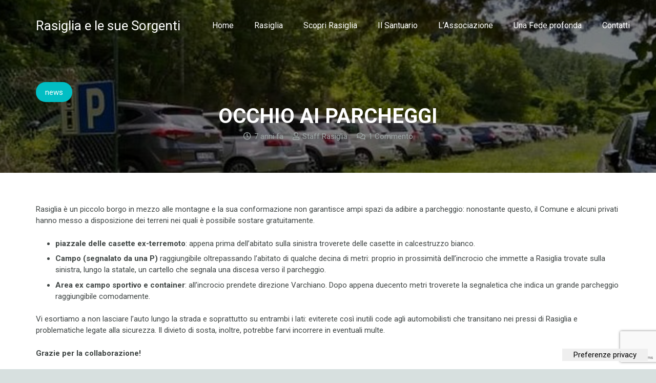

--- FILE ---
content_type: text/html; charset=utf-8
request_url: https://www.google.com/recaptcha/api2/anchor?ar=1&k=6LeJ5mgpAAAAABpY75BRxayG5yx0QsuA4V8AoMRl&co=aHR0cHM6Ly9yYXNpZ2xpYWVsZXN1ZXNvcmdlbnRpLmNvbTo0NDM.&hl=en&v=naPR4A6FAh-yZLuCX253WaZq&size=invisible&anchor-ms=20000&execute-ms=15000&cb=bmd87n8uqi3i
body_size: 45143
content:
<!DOCTYPE HTML><html dir="ltr" lang="en"><head><meta http-equiv="Content-Type" content="text/html; charset=UTF-8">
<meta http-equiv="X-UA-Compatible" content="IE=edge">
<title>reCAPTCHA</title>
<style type="text/css">
/* cyrillic-ext */
@font-face {
  font-family: 'Roboto';
  font-style: normal;
  font-weight: 400;
  src: url(//fonts.gstatic.com/s/roboto/v18/KFOmCnqEu92Fr1Mu72xKKTU1Kvnz.woff2) format('woff2');
  unicode-range: U+0460-052F, U+1C80-1C8A, U+20B4, U+2DE0-2DFF, U+A640-A69F, U+FE2E-FE2F;
}
/* cyrillic */
@font-face {
  font-family: 'Roboto';
  font-style: normal;
  font-weight: 400;
  src: url(//fonts.gstatic.com/s/roboto/v18/KFOmCnqEu92Fr1Mu5mxKKTU1Kvnz.woff2) format('woff2');
  unicode-range: U+0301, U+0400-045F, U+0490-0491, U+04B0-04B1, U+2116;
}
/* greek-ext */
@font-face {
  font-family: 'Roboto';
  font-style: normal;
  font-weight: 400;
  src: url(//fonts.gstatic.com/s/roboto/v18/KFOmCnqEu92Fr1Mu7mxKKTU1Kvnz.woff2) format('woff2');
  unicode-range: U+1F00-1FFF;
}
/* greek */
@font-face {
  font-family: 'Roboto';
  font-style: normal;
  font-weight: 400;
  src: url(//fonts.gstatic.com/s/roboto/v18/KFOmCnqEu92Fr1Mu4WxKKTU1Kvnz.woff2) format('woff2');
  unicode-range: U+0370-0377, U+037A-037F, U+0384-038A, U+038C, U+038E-03A1, U+03A3-03FF;
}
/* vietnamese */
@font-face {
  font-family: 'Roboto';
  font-style: normal;
  font-weight: 400;
  src: url(//fonts.gstatic.com/s/roboto/v18/KFOmCnqEu92Fr1Mu7WxKKTU1Kvnz.woff2) format('woff2');
  unicode-range: U+0102-0103, U+0110-0111, U+0128-0129, U+0168-0169, U+01A0-01A1, U+01AF-01B0, U+0300-0301, U+0303-0304, U+0308-0309, U+0323, U+0329, U+1EA0-1EF9, U+20AB;
}
/* latin-ext */
@font-face {
  font-family: 'Roboto';
  font-style: normal;
  font-weight: 400;
  src: url(//fonts.gstatic.com/s/roboto/v18/KFOmCnqEu92Fr1Mu7GxKKTU1Kvnz.woff2) format('woff2');
  unicode-range: U+0100-02BA, U+02BD-02C5, U+02C7-02CC, U+02CE-02D7, U+02DD-02FF, U+0304, U+0308, U+0329, U+1D00-1DBF, U+1E00-1E9F, U+1EF2-1EFF, U+2020, U+20A0-20AB, U+20AD-20C0, U+2113, U+2C60-2C7F, U+A720-A7FF;
}
/* latin */
@font-face {
  font-family: 'Roboto';
  font-style: normal;
  font-weight: 400;
  src: url(//fonts.gstatic.com/s/roboto/v18/KFOmCnqEu92Fr1Mu4mxKKTU1Kg.woff2) format('woff2');
  unicode-range: U+0000-00FF, U+0131, U+0152-0153, U+02BB-02BC, U+02C6, U+02DA, U+02DC, U+0304, U+0308, U+0329, U+2000-206F, U+20AC, U+2122, U+2191, U+2193, U+2212, U+2215, U+FEFF, U+FFFD;
}
/* cyrillic-ext */
@font-face {
  font-family: 'Roboto';
  font-style: normal;
  font-weight: 500;
  src: url(//fonts.gstatic.com/s/roboto/v18/KFOlCnqEu92Fr1MmEU9fCRc4AMP6lbBP.woff2) format('woff2');
  unicode-range: U+0460-052F, U+1C80-1C8A, U+20B4, U+2DE0-2DFF, U+A640-A69F, U+FE2E-FE2F;
}
/* cyrillic */
@font-face {
  font-family: 'Roboto';
  font-style: normal;
  font-weight: 500;
  src: url(//fonts.gstatic.com/s/roboto/v18/KFOlCnqEu92Fr1MmEU9fABc4AMP6lbBP.woff2) format('woff2');
  unicode-range: U+0301, U+0400-045F, U+0490-0491, U+04B0-04B1, U+2116;
}
/* greek-ext */
@font-face {
  font-family: 'Roboto';
  font-style: normal;
  font-weight: 500;
  src: url(//fonts.gstatic.com/s/roboto/v18/KFOlCnqEu92Fr1MmEU9fCBc4AMP6lbBP.woff2) format('woff2');
  unicode-range: U+1F00-1FFF;
}
/* greek */
@font-face {
  font-family: 'Roboto';
  font-style: normal;
  font-weight: 500;
  src: url(//fonts.gstatic.com/s/roboto/v18/KFOlCnqEu92Fr1MmEU9fBxc4AMP6lbBP.woff2) format('woff2');
  unicode-range: U+0370-0377, U+037A-037F, U+0384-038A, U+038C, U+038E-03A1, U+03A3-03FF;
}
/* vietnamese */
@font-face {
  font-family: 'Roboto';
  font-style: normal;
  font-weight: 500;
  src: url(//fonts.gstatic.com/s/roboto/v18/KFOlCnqEu92Fr1MmEU9fCxc4AMP6lbBP.woff2) format('woff2');
  unicode-range: U+0102-0103, U+0110-0111, U+0128-0129, U+0168-0169, U+01A0-01A1, U+01AF-01B0, U+0300-0301, U+0303-0304, U+0308-0309, U+0323, U+0329, U+1EA0-1EF9, U+20AB;
}
/* latin-ext */
@font-face {
  font-family: 'Roboto';
  font-style: normal;
  font-weight: 500;
  src: url(//fonts.gstatic.com/s/roboto/v18/KFOlCnqEu92Fr1MmEU9fChc4AMP6lbBP.woff2) format('woff2');
  unicode-range: U+0100-02BA, U+02BD-02C5, U+02C7-02CC, U+02CE-02D7, U+02DD-02FF, U+0304, U+0308, U+0329, U+1D00-1DBF, U+1E00-1E9F, U+1EF2-1EFF, U+2020, U+20A0-20AB, U+20AD-20C0, U+2113, U+2C60-2C7F, U+A720-A7FF;
}
/* latin */
@font-face {
  font-family: 'Roboto';
  font-style: normal;
  font-weight: 500;
  src: url(//fonts.gstatic.com/s/roboto/v18/KFOlCnqEu92Fr1MmEU9fBBc4AMP6lQ.woff2) format('woff2');
  unicode-range: U+0000-00FF, U+0131, U+0152-0153, U+02BB-02BC, U+02C6, U+02DA, U+02DC, U+0304, U+0308, U+0329, U+2000-206F, U+20AC, U+2122, U+2191, U+2193, U+2212, U+2215, U+FEFF, U+FFFD;
}
/* cyrillic-ext */
@font-face {
  font-family: 'Roboto';
  font-style: normal;
  font-weight: 900;
  src: url(//fonts.gstatic.com/s/roboto/v18/KFOlCnqEu92Fr1MmYUtfCRc4AMP6lbBP.woff2) format('woff2');
  unicode-range: U+0460-052F, U+1C80-1C8A, U+20B4, U+2DE0-2DFF, U+A640-A69F, U+FE2E-FE2F;
}
/* cyrillic */
@font-face {
  font-family: 'Roboto';
  font-style: normal;
  font-weight: 900;
  src: url(//fonts.gstatic.com/s/roboto/v18/KFOlCnqEu92Fr1MmYUtfABc4AMP6lbBP.woff2) format('woff2');
  unicode-range: U+0301, U+0400-045F, U+0490-0491, U+04B0-04B1, U+2116;
}
/* greek-ext */
@font-face {
  font-family: 'Roboto';
  font-style: normal;
  font-weight: 900;
  src: url(//fonts.gstatic.com/s/roboto/v18/KFOlCnqEu92Fr1MmYUtfCBc4AMP6lbBP.woff2) format('woff2');
  unicode-range: U+1F00-1FFF;
}
/* greek */
@font-face {
  font-family: 'Roboto';
  font-style: normal;
  font-weight: 900;
  src: url(//fonts.gstatic.com/s/roboto/v18/KFOlCnqEu92Fr1MmYUtfBxc4AMP6lbBP.woff2) format('woff2');
  unicode-range: U+0370-0377, U+037A-037F, U+0384-038A, U+038C, U+038E-03A1, U+03A3-03FF;
}
/* vietnamese */
@font-face {
  font-family: 'Roboto';
  font-style: normal;
  font-weight: 900;
  src: url(//fonts.gstatic.com/s/roboto/v18/KFOlCnqEu92Fr1MmYUtfCxc4AMP6lbBP.woff2) format('woff2');
  unicode-range: U+0102-0103, U+0110-0111, U+0128-0129, U+0168-0169, U+01A0-01A1, U+01AF-01B0, U+0300-0301, U+0303-0304, U+0308-0309, U+0323, U+0329, U+1EA0-1EF9, U+20AB;
}
/* latin-ext */
@font-face {
  font-family: 'Roboto';
  font-style: normal;
  font-weight: 900;
  src: url(//fonts.gstatic.com/s/roboto/v18/KFOlCnqEu92Fr1MmYUtfChc4AMP6lbBP.woff2) format('woff2');
  unicode-range: U+0100-02BA, U+02BD-02C5, U+02C7-02CC, U+02CE-02D7, U+02DD-02FF, U+0304, U+0308, U+0329, U+1D00-1DBF, U+1E00-1E9F, U+1EF2-1EFF, U+2020, U+20A0-20AB, U+20AD-20C0, U+2113, U+2C60-2C7F, U+A720-A7FF;
}
/* latin */
@font-face {
  font-family: 'Roboto';
  font-style: normal;
  font-weight: 900;
  src: url(//fonts.gstatic.com/s/roboto/v18/KFOlCnqEu92Fr1MmYUtfBBc4AMP6lQ.woff2) format('woff2');
  unicode-range: U+0000-00FF, U+0131, U+0152-0153, U+02BB-02BC, U+02C6, U+02DA, U+02DC, U+0304, U+0308, U+0329, U+2000-206F, U+20AC, U+2122, U+2191, U+2193, U+2212, U+2215, U+FEFF, U+FFFD;
}

</style>
<link rel="stylesheet" type="text/css" href="https://www.gstatic.com/recaptcha/releases/naPR4A6FAh-yZLuCX253WaZq/styles__ltr.css">
<script nonce="1KtH9plL9szvZl9CV91-zQ" type="text/javascript">window['__recaptcha_api'] = 'https://www.google.com/recaptcha/api2/';</script>
<script type="text/javascript" src="https://www.gstatic.com/recaptcha/releases/naPR4A6FAh-yZLuCX253WaZq/recaptcha__en.js" nonce="1KtH9plL9szvZl9CV91-zQ">
      
    </script></head>
<body><div id="rc-anchor-alert" class="rc-anchor-alert"></div>
<input type="hidden" id="recaptcha-token" value="[base64]">
<script type="text/javascript" nonce="1KtH9plL9szvZl9CV91-zQ">
      recaptcha.anchor.Main.init("[\x22ainput\x22,[\x22bgdata\x22,\x22\x22,\[base64]/[base64]/[base64]/[base64]/[base64]/KHEoSCw0MjUsSC5UKSxpZShILGwpKTpxKEgsNDI1LGwpLEgpKSw0MjUpLFcpLEgpKX0sRUk9ZnVuY3Rpb24obCxDLEgsVyl7dHJ5e1c9bFsoKEN8MCkrMiklM10sbFtDXT0obFtDXXwwKS0obFsoKEN8MCkrMSklM118MCktKFd8MCleKEM9PTE/[base64]/[base64]/[base64]/[base64]/[base64]/[base64]/[base64]/[base64]/[base64]/[base64]/[base64]\\u003d\\u003d\x22,\[base64]\\u003d\\u003d\x22,\x22JMK7f8Koa2lII8ORJGl2NSLCoC7DsTx1I8Odw4DDqMO+w6U6D3zDqWYkwqDDpjnCh1BcworDhsKKKzrDnUPCosOWNmPDnGHCrcOhDsOBW8K+w6nDnMKAwpsSw7fCt8OdTCTCqTDCunfCjUNrw6HDhEAxXmwHNMOfecK5w5DDlsKaEsO/wpEGJMOUwpXDgMKGw7jDnMKgwpfCiz/CnBrCvEl/MF/DtSvClDXCosOlIcKXV1IvJ1vChMOYFFnDtsOuw4zDksOlDQYPwqfDhTDDh8K8w75Fw4oqBsKhOsKkYMKNBTfDkn/CvMOqNGJbw7d5wpV0woXDqmw5fkcJN8Orw6F4ZDHCjcKiSsKmF8K1w4Bfw6PDlS3CmknCrDXDgMKFH8KGGXpoMixKc8KlCMOwIcOHJ2Q/w6XCtn/DqsOWQsKFwqrCgcOzwrpCWsK8wo3CtSbCtMKBwoDCmxV7wq1ew6jCrsKPw6DCim3DqTU4wrvCq8K6w4IMwqLDoS0ewoXClWxJM8OFLMOnw7RUw6lmw7fCiMOKEA9mw6xfw5fCs37DkHXDu1HDk1EEw5lyX8K2QW/DoAoCdV8wWcKEwqLCiA5lw6PDmsO7w5zDqFtHNXsOw7zDokzDpUUvOy5fTsKWwqwEesOXw7TDhAs2JsOQwrvCiMKic8OfJMOJwphKU8OGHRg+WMOyw7XCp8KbwrFrw70BX37CnQzDv8KAw47Dl8OhIy5rYWoMKVXDjULCti/[base64]/J8KleU3DjsKuwrrCrg/DoSrCrcKFW2FiwoTCgCzCvE7CtDBKPMKUSMO4DV7Dt8K2wpbDusKqdybCgWU+FcOVG8O2wqBiw7zCvsOcLMKzw4/CqTPCsjLCrnEBY8KwSyMMw4XChQxCZcOmwrbChEbDrSwxwr1qwq0eGVHCpkXDp1HDrjbDhULDgR3CgMOuwoIiw7hAw5bCv3Nawq1hwoHCqnHCg8Kdw47DlsOkWsOswq1bIgF+wr/CgcOGw5ESw6jCrMKfLCrDvgDDpVjCmMO1TcOpw5Zlw5RawqB9w7g/w5sbw4fDqcKyfcOdwpPDnMK0dMK0V8KrFcKiFcO3w63Co2waw5kwwoMuwozDjGTDr3rCsRTDiGTDiB7CihFeJGknwqHCji7DtsKsCR0yFy/DhMKOeg/DkybDlDTCs8K9w5vDtMKiBU3DpjoIwok6w5RhwqJQwpIWY8KPDlZ4PHnCjMKfw4Nlw7I9D8OmwoR+wqbDinPCs8O0XMKpw5zCtcOvPsKlwpLCk8O8fcOvQsKUw4jDrsOqwrUHw7NEwq/Dg3UXwrzCpVLDq8KHwoR6w7fCg8OkCnnCicOuFwPDl3PCh8ORPQXCosOGw7nDlXIXwph/w49oK8KjUAhFSBsxw59GwpDDtSgKScOqPMK0TMKvwrvCnsOEWDDCsMOCQcKMB8KbwpQ5w55ewqHCncOqw7d/wq7DpsK2w7QjwrvDnWLCkAkswqMowoEEw6LDpytaG8Kjw7zDt8K2aVgha8Khw5sgw5bCrWo6w6rChsOxwrfCmsOxwp/Ck8KDIMKTw7NuwrAbwo9mw63CvjQcw6bCsgfDiE7DpyxYXcODwqV1w6g7XsOpwqTDgMK3aSvCrA0mWgPCscKKdMOlwpvDrzfCh1M/V8KGw7dDw55aLBoiw7DDqMOAZ8OBScKHwrRBwoHDkUnDtMKMDRrDgCrChMOQw6BfFhrDhmlpw7kWw4UBaVnDoMONwq95Bm7Dg8K6FSPDgkRIwr7ChSfCn0/DokoDwqzDvhnDjDl7SkhHw4HDlgvCicKJJi9QNcOQXAPDusODw5HDlWvDnsKwBXcPw7NJwppeWCnCpQzDkMOIw609w6/CiRDDvTlbw6DDrVxwSVY2w5p2wrbDqcOqw7YIw5pMecOyd1wALy5da3vCn8Ozw6INwqZrw7PDhMOPEcKAfMKuAzjCrW/DpsK4RCUaAD0Kw4pLPULDssKRQcKfwrPDoxDCtcK8wp/[base64]/DslsnBAtCw4JFw7Ijw6zDvhFkHxRgJ0HCmcKpw790eBAlGMOnwpXDizrDvMOeC2vDpTxAKjlLwrrCgQspwrsmZk/DusO+wp3CqSDCkwbDknFZw63DlsKAw5U/w75EWBbCi8Kdw5/DqcO/f8O+CMO4wrpvw5VralvDssOawrHDkzZJZ3LCq8K7Y8KIw4sIwrrChVAaCcOuZMOqUgnCvxEgDjzCuQ7DpcOiw4A/ZcKwWcK6w5JlBMKafMOIw4nCiFPCqMOYw4EtTcOLRQ4xIsObw5/CksOJw6/Ct3t7w49jwpPCoWYtNzBMw6TCnD/ChGgSaTJaOQ45w5rDkRhhJRdMasKIw5chw4TCpcOWQsKkwpVWP8K/MsKxcX9SwqvDryXDmMKKwrTCoU/DgH/DqxwVS3sPSwA+fcKqwqRkwrtHMB4hw5DCpntvw4LChEpFwqUtAXDCr2YIw4HCicKCw5dgMGLCiEvDh8KaGcKLw7HDhkYRYMK9wpvDgsO3NkwLwqXCtMOMY8O6woPDsQrDuEocfMO/wr7Dn8OJb8OFwpldw4tPOWXCjsO3DABpeUPCiULCjcKCwo/CosK+wrnCicOPN8KDwrvDqUfDmg7DvjEFwoDDrsKLesKXN8K/HEUNwp02w7QqcGPDpxdxw4DCiSnChRxlwpjDhEPDhllew4PDj3UYwq8ww77DuDLDqDowwobCrmp1NSpyegLDoBQNL8OMWHXCpsOMRcO/w5hcH8K0wqzCrMO+w7bCvDvCjW1gEjcMJ1Ecw7nDrxduei/[base64]/CrMK9wr7CtRzDlVvCtmfCsT3CogpiBMOqKVQRBcKawrrCkh0nw63DuRPDlcKHAMKDA2PDkMKow5rCsR3Dozhkwo/DiSUkEFJdwrsLMMO3QMOkw43Dg2PDnmzCm8ODC8K0OwENfQRRwrzDgcOEwrfDvnB+ZhTCizUmDcOcKh9sIxrDh0TDgScCwrUmwrsvfcKAwqNrw5FcwoVhc8OMam4wAQDCvlLCqms9QH4mXRzCusK2w7wdw7XDo8OOw75bwq/CvsK3MxpywqPDvijCm3BkX8Omf8KvwrjCnsKWwrDCnsKtV07DqMOAeTPDjCxdaUpOwrFpwqQAw6zCrcKIwoDCk8KtwrMtbjLDn0cowqvChsOnah9Kw6tGw7F/w7TCkcKUw4jDmMOpRRpPwrAtwotoeirChcO7w6pvwoR2wqtELx/Cs8K8BHc2EGjCncKxKcOOwqvDoMObIcK4w6krFsKRwqYOwpPClMKuWk1/wrkhw7Vowr5Qw4vDpMKDFcKewq1nPyDCtnRBw6BLb0w6wp1ww6PDqsOvw6XCksKew4AZwoVsElvDlcK9wofDrlHCncOBYsOIw4fCusKuScK7P8OGcCzDm8KfSljDmcKCVsOxa2XCtcOYOMOZw7B3RMKYw6XCh2N0wpEYfTQkwrLDhU/DscOdwp/DqMKLFwF5w5vDkcOnwozCrlHDpzcewpc3SMO9SsO+wozCncKmwqHCjX3ClMOTasKiDcKXwqTDuEtEdAJbQMKOVsKsWMK1w6PCrMKJw4kmw4JUw7LCiy8vwozCgmvCk3nCuGLCqGIpw5PDhsKOI8K0woVpLTN4wprCrsOcFFDCu0x2wowQw4N/N8K5XHYrHMKKCDzDkDR6w60VwqPCvcKqasKfaMKnwpZ7wqvDs8KgX8KmD8KdY8K+aWEawrPDvMKbKyfDomTDrsK/BFhca2kqITDDn8O1PMOuw7FsPMKBw5t+IXTCljPCjVPCpmPDrMOXDzXDmsOAQsKyw6UMbcKWDCvCrMKyKCkUWsKCH3Nlw4ozBcK7c2/CicOtwq7Ck0BjVMKTdS0Rwpgxw6DCjMOaKsKme8OUw6hCwqPDjsKVw67Dmn4GGMOLwqRdwprDk1wkw6DDqDfCrMKjwq4rworDhyfDlTtHw7p1SMKhw5LCg03DtsK4wo/CqsO8w5M8I8O4wqUHMsKqVsKiaMKLwqTDhChCw4FnfGcJKH0zVy7CgMKmFVvCscOHXsO0wqHCmTLDksOoaUodWsOua2U/[base64]/w6ctwoQcw7JPwrnCrDQda3DCrUs8SsKvMsKVwoTDjRfCth/CowIBXsK7wq1vKgvClcOAw4LCoibCi8OJw7DDl1p7KA3DsCfDscKIwpZfw4nCilFhwrXDqk0vw4HDhVVtKMKbR8KVLsKzwrpuw5zDncO/MkDDiTfDjxLCnUXDl3zDnTvCvRXClcO2B8KECMOHPMKIBwXCpVltw63ChWITYkguLgDDlV7CqB/Ds8KgSl9Owql8wqx4w7XDicOzQWo0w5zCpMKcwrzDpsKZwp3DlsO8WXDCpSdUJsKZwo/Dim1Xwq9DSUPCtQNrw5rCucKwSS/CtsKbecOWw7DDpzc1bsKbwq/Cg2dhHcO6wpcCw44Vw4fDpSbDkQAoFcOmw4UuwrQcw6k+TsOhSnLDtsK5w4NVYsKKf8KGJXvDncKiAyc3w64Hw53Dp8KodCzDj8OHbMORO8Kvf8OyCcKkPsOew47Cj1Rpw4h0R8O6a8Knw71fwo4PZMOjGcK5QcKrc8KZw4t/fknCvgHCrMOlw7zDj8KyQcKaw7XDtsK9w5N5McKZI8Ogw6gCw6Bww41owol/wpLDtcOWw57DkE57ScKpBcKuw4JRw5HCkMK+w5Udey1Dw6nCuEdzXAvCjH4cTsKHw6Bjwp7CiQ1uwq7DozbCisOkwq/[base64]/w4c5RQHDlsOTw4Ykw7ZbNRXDq8KGa8KWQGcMwqZ7KGnCtcKjwprDiMOqGXPCk1zDu8OXPsKGfMOyw4jCmMOLIEFCwqXCvsKjD8KePDrDoH/CtMOnw6MLFUDDgR/CnMKow6fDmGwDRMOWw48gwr8wwrUvIBxQGCBFw6PDuBFXFsKlwo4ewoN6wq/[base64]/wpsBXMOkwq/Cq8O8XcKCZWTChHgzdyA0XCfCgTnCisKzflwOwrnDjGNcwrzDqsKqw4zCtMOqIn/CjCjDiyTDsHVsFMODJTYPwqnCiMOgI8OqAUUgV8K6w582w5/Dh8OlVMKJd2rDqADCvsKyGcO8BcK7w7IMw6PCmBERRMK1w4YZwppKwqYEw5sWw5I1wrnDr8KFAGrDkX14UjnCoGHCmFgeXyMgw5YdwrXCj8OewpIEbMKeDhJwIMOAOcKadMKaw5lpwql2GsOGBF4ywoDCk8OPw4LDpAh1BkbCs0QkFMKpW0HCqXXDi0/CncK0SsOmw5DCssOWXMOCakfCiMOowox6w7MlS8O1wp/CuwrCt8K8XRRSwoAZwqjCnwXDkijCkhk6wpZKFxLCm8Ojwp7DtsK+ccO3wqTCmj3DmHhROBnDpDsEaGJYwr/[base64]/W08xH8OBw5EOwq9heRBKJcOcw58vTsKefMKPWMObZyfCm8OOw6Fnw5DDrcOzw7DDkcOyYQzDv8KLBMOQL8KpA1DDhgHCrcOmw7vCncKqw4t/wp7DkMKAwrrCnsOwAUtST8Kdwrlmw7PCsm18VEfDvWg3S8Ouw6rDncO0w7Q9fsKwOcOwbsK1wqLCigFII8Oyw6vDsB3Ds8OORDoAwrrDqDIBLMO2VGzCmsKRw6s5woRhwpvDpj8Qw6bDt8OzwqfDumRjwoHDvcO3LU55wqrCp8K/e8KcwpB3fRB3w4dywr3DlHY3wo7ChS1EID/Du3LDmSvDh8KTBcOzwp8TaCbCkj3DjwLCiDrDrFs7w7d9wqBLwoDClRnDkjXCmcK+YjDCol/DssOmesKFZQNYGj3DnVEvwqPChsKWw5zDj8O+wrTDoxTCgkzDqC3DlBPDn8OTasKEwrJ1w61BdzxzwpTCj0l5w4oUDnNkw4dPBMKMEQrCgnVOwqMIf8K/[base64]/[base64]/CnivCviRbAR7CkzUHRBlJHcOWw7fDghnDm8KQHkoAwqJBwrTCpFcNDsOHZQnDthJAw4vDrlYaR8KWw5/CmAIXcC/CvcKkfR8yVinCll9Wwqt1w5MnfEZ2w6cnJcOEcMKpP3pYBAZdw7LDksO2FGDCuXs3ZzPDvklmTcO/DcKzw603bwVYw6Y7w63Cuz/CkMKVwqZYVEfDhcOfYnTDn14uw5t4TxxGNnlUw6rDh8KGw7/Dm8KJwrnClHnDgAFSC8Oww4BOQ8OObWPCmXYuwpvCusK9w5jDlMOkwqzCkw7Ctz3CqsO2w58XworCoMOZamFiUsKIw6zDmlLDrGXCpB7Dr8OrDDROR1gMRBB0w7A/wp52wqTChcKwwqtJw7fDvnnCoUbDmw0vXMKUFTtSBcKGJMKzwpDDmMKnLxRHw4fDisOIwrABw4TCtsKXX0XCo8K2YhnDkVcJwp0XSMKLUVdew5J+wpJUwrjDr2zCpzFNwr/[base64]/CusKUWD4RMcKVwqHDhcOHd8O1wpnDmMKvKm/DoHxQw4AhOlZ2w6Zww6fDocK5PMKVaSQOUcKDw41HTwdJQnHDgcOdwpMTw47DlB3DrAUBL0Bwwpp2wqHDosOnwowowovCtUnCtcO5NMO8wq7DlsOpVhbDuRrDgMOlwrIsagMyw6obwop5w7fCqn7Dlw8nNMOfagBLwqrCmynCgcOpKcK/McO5AsOhw7nCosK4w4VNGh9Kw4vDpsOOw6jDksKmw6sObcKRVsOvwq92woXDrGDCscKGwp/Ch1/[base64]/[base64]/Ds8KwNBZkfMO5w5bCtUPClnIKwrkNTsKawq3DusOxTS4sKsKGw7bDlC4hZsO3wrnCv1nDm8K9wo5QYmVewrLDk27CkMOew7o5wq/[base64]/Dqn/[base64]/DjsK1LXrCo01pJ8OnOcOBw5DChsKiOcO5dcKZwojDn8OcwqHDt8OlIyJ1w75Vw6tAHMOeWMO7PcO2wptjGsKfXFHCmH/Cg8K5wp8yDkbDvzjCtsKDSsOXCMKnOsOCwrhFBMKURwgWfTPDpFjDlMKuw7leNwXDiAZ3DwdvUBFDNMOhwqbClMOwasOoY2YYPWLCl8OGRcO/W8KCwpNDc8KrwrN5IcKew4cUbF5SMGYBXFoWcMOiLQ7CuW7ClSstw4Qbwr3Cp8OwMGoVw4VYT8KiwqfCq8K2w7HCjsOTw5XDn8OwHMORwpsxwrXChGHDqcKkY8O5ccOlbADDuQ9hw4QQeMOsw7HDoFdzwpMBZMKQLR/Dn8OFw7FOwonCoFgYw6nClHkjw5vDpwJWwo89w509LXXCpsK/EMOVw61zwo/[base64]/CusKGwrMiw7HCjkFAHMOMfybDu8KTEMKFw7l8w643HXXDg8KaOXnCh2ZOwqIeasO0wrvDn3LClsKFwrZ/[base64]/fsOGw5/DsSHDkMOFw44qwqXDn3LDk8Obw4JiwrUvwo/DlsOsPMKOw4shwp/[base64]/Ck8OZa8Oww7R6w5how41Uw68BM8OxGiQxwoN1w4HCqMOtcWsaw6/ClUQhKsKUw7XCicObw7A4aUfCgcKpFcOeMTjDhATDmF/[base64]/XVXCpAvCusOBcsO6NWrDpsOhWsOFJMKsw7LDsCwVGgbDr0EbwqZjwqHDj8KRXMKTC8KdPcO+w4/[base64]/Chn5vw6nDm1/DlxJAw6LDuy/[base64]/Dr8ORUGfDv8KUwoEMc8O3w7k5wqrCjBDCs8OOTyxtBQoLQsOKQlsqw73CtiTDpFTCpm/CpsKQw6nDgGp8UBpbworDnUlVwowjwpw+JsKiVibDvsKYWsOnwoNVasO0w4PCq8KAYRXCtMKvwpxXw7bCg8O5VQYqVsKbwovDvcK2wpU4MV94ODlhwovDp8KpwoDDksKFScOwCcOIwp/Dm8OVemwFwpBDw6VgfXp5w5vCpBbCshRKd8ORw6ZqP1EmwpLDpsKEBE/Dkm0WUQJEQsKcO8KLw6HDqsOaw7ASI8OIwqrDqsOiwok3EWgEa8KVw4lBd8KsPRHCmUHDhhsWM8OWw47DnBQzbX8gwo3CmkAowp7Du3U/TkYcMMO1UzZBw7vCqjzDkcKHIsO9woLCnGlWwoRie3Y0WgnCjcOZw7t8wpjDjsOENnVKNMKBdFzClm7DrcKpWEBJJWbCgMK3Fi17Zz0cw7YCw5/DtWTDisO+KMKmZG3Dn8O0LjXDpcKFAQQfw7zCk3zCn8Opw6DDg8Kmwowaw7jDp8OUdyfDvXDDjX4iw5kowoLCsBBXwonCqifClxNowpLDiyozbMOSw7jCvQ/DsB9Iwp4Pw47CkMK5w7hfO1AvA8KRMsO6I8KWwq0Fw6vCiMKswoIqADdAM8KZJFUrOH1vwq7CjirDqRtldEMdwpPCvmV8wqbCqSpZwr/DpXrDh8K3DMOjHBQ/w7/Cl8KtwqTCk8OvwrnDjcKxwrjDhsKEw4fDjm7DpDAFw55Kw4nDiE/[base64]/DkMO/[base64]/X0kmK8K4wozDjgzCinwnL1jDuMKdwpLDh8OswqjCgMKxLyF6w6I/BcOYUmjDnMKTw696w5nCpcOJXsOMwqnCiEEewpzCtcOywr9XKT1uwqzDi8K4YRpNQ2rDj8OUwrbCkB5REMOswoLDp8K8w6vCssObEVvDvUDDlMKAN8OMw4k/d2V0MijDqWAiwqnDs2sjasOTwpHDmsOjCwVEwqQLwoHDvj3Dh2gAwrMEQMOfCyxxw5PDsXvCkwUdI2jCm09SX8K1PsO/[base64]/VwXCsiF4w59nwpvCjh13PcO4MhsuwqBSNcKkw47DvG3Cox/[base64]/Z8OHw6LDvBfDkmNvcV7DoBwwPms4w4rCjhvDlwfCsEDCqsOgwr3DrsOGIMOnC8O6woBKQVFOIcK6w7zCn8OpRsO9Fw98BsOBwqhfwrbCsT9zwr7Dg8KzwqMmwo4jw6rCqHTCn1rCol/DtsKdRMKJUUh4woHDgn7DvDwCb2/ChwrCqsOkwr/[base64]/DhCQpY8O3VCUJw6PChMOJWsOOC37Ch8OdAcKTwoLDjcOXET1VZ1sSw7vDuxMXw5TCq8O0wr/[base64]/w7h0DCBnw5ccwpZjdgjDqTUCFMKVHcOTQ8Knw51Ew40uwqvCmG55QHbDlFIQw69RIBtTF8KNw7LCsSIHQgrChW/[base64]/Dp8Klw7vDlcK9ZcOrwqfDtl8fIMKKcsK+wrdXwpbDo8OXI37DgMOHDSHDpMONV8OoFQBfwr3CjB/[base64]/Ch8O6NcOIwo9KFcO1SHLCshxow7w8fMK7AcKqexQfwr0hZcOzAUrCk8K4HxHCgsKEKcObfVTCrmdhInrClzbCtlp9PsKyXmZhw77DjgvCtcK7wpMMw7o/wqrDisOIw51Pb3PDg8OTwoHDpVbDp8KDUMKAw7DDl2TCkmvDkcOtwojDuDZXF8KfKTnChTXCqsOxw7zCnxc6UWTClGzDvsOJDMKzw77DngTCpjDCvit0w7bCn8KtUkrCry47Wz/DrcOLcsKhKlnDrSXDlMKsUcKAIMOcw7TDknovwojDgsOvEgEWw7XDkCjDtkl/wqhDwqzDlmNeGh/CuhzDgwESBHvDkinDqn7Cqw/[base64]/Dq2pDNsKrWztOGsKkDMKtdmgxHxYcC8K1w6J4w5J2w6LDocKxMMOdwpEzw4TDuRV8w7tfSMKBwqA4OUAzw4NTUsOnw7hVI8KzwrnDrcOpw5Yewq0UwqB/G0A/L8OLwokoB8KmwrHDp8KGw6pxIcKjGhkww5AlBsK6wqrDtyISw4zDnkRQw5oAwqnDuMOgwpzCrcKsw77CmmBgwp3DshkqKjnCicKrw5k1FUJrLTfCiwfCmm9/wpdfwo7DrWQ/wrTCrDHDpFHCicK5biDDnnrDnzdubzPCgsKpRFBgw7jDvBDDphHDv09Hw7HDi8Kewo3CgTZfw4UzTsOEA8Oqw4PDgsOKVMK8RcOrwrXDsMKbDcK/fMKXDcO2wpTCjsKaw4MTwqjDoiE8wr5rwrQHwqAPwpPDmzDDiinDlsOWwprCrWFRwoDCuMOif0R4wpTDnl7CuXTCgUPDjTNXwqsgwqglw683TyJ4FiElf8ObWcOtw4M3wp7DsHgzcGciw5nCtcKiZcOeBW0+wonCrsKVw5XDrsKuwo0Qwr/CjsOIP8Kkw47CkMOMUFYqw6TCgkHCoh3ChhLCog/DqCjCm0wGTlABwo1HwoTCsmdMwpzCisOLwrDDqsO8wro9wrAFG8OkwrxeKl5zw7d9PcOlwpFsw48FB34MwpYAdRPDpcO+OTxMwoLDsDfDpMOCwo/[base64]/VMKWw4rCg3kVwochNsKMw7t3KnBXYDodbsK6WSIpbMOww4MvEVQ+wpx6wr/[base64]/EsKbw5LDoMKecXzDlWnCkcKsG8OYL0fCrcOvH8OGw4nDvDtEwpbChcOeeMKgWMOSw7DChC5CYA7DngXCpTFKw7gLw73Dq8KyI8OUasOFw58QJGlGw7XCk8K/w7XCtsK9woccHiIcHsKWIcOBwpdjUx1lw7V1w7/DkMOuw5cowrjDjiVhwozCj245w6/DgcOjKXnDocOwwrNrw53DtzbCg2LDlMOGw5RRwqPDkR3DucOdwosSScOLCGrDpMKWwoJ0C8K2EMKewqx8wrI8OsOIwqd5w78/USPCqiZOwpdpeWbCog1uZVvCrgXDg3gNwoNYw7nDlWgfU8OdB8KXITXChMK2woLCs0BQwrTDtcOXX8OBK8Kda3k1wpXDosK8N8KGw7ZhwoUkwr3DvR/Ch0hnTEc2XcOGw5Y+F8OBw5zCpMKDw6c6RjVrwrDDoUHCpsKLTn1KA0PDvhLDtwYBQ35tw6HDn1ZGcsKiZMKyPgPCkMKPw5HDqRLCq8OMKlTCmcK6wp1nwq1NQyoPTw/DmsKoDMKDSTp2EMOHwrgUwoDDpHHDhwZmwrfCpMO7H8OJDVrCnzNuw6lEwq3Dj8KpeBnCryAmV8OEwpTCrMKGW8OgwrnDvVzDmxMOc8KrbD51a8KRacKjw4oFw5cdwo7CksK7w7rCiXgqw5rCrW5lbsOcw7RlPsKcBR0lG8KUw4/ClsOXw5PCvl7Cv8KwwofCpATDpVHDqDrDkcK3OUDDpDPDjwnDmzVawp5uwqdpwrjDrR0XwpDCvHVzw5DDug7CrlbCmwfDssKlw4MxwrjDicKIDjLDuV/DtyJpFFPDp8OZwrTCnsO+PMKDw7Fmwq7Dhychw6bCumJEQ8KIw5zDmsKVJsKewroew53DicOHaMKHwqzCrz3CnMKMJHR9VgN/w5DDtjnCkMKow6NwwpzCl8KJwoXClcKOwpQ1FCgZwpIow6UuNj47HMKkDwbDgDJHDMKAwr4bwrUPw5rChAbCqsOjE1/Dm8OTwoNmw6caNsO4wrzDoGdzCsOOwppEb1nDtAlzwp/[base64]/Cp8KpHmpUw5scwq3DlMKHw4EvF8KMMgrClsKdwpDCuGjDtMOCbcKTwpdeLwANARgpLjxZwqPDq8KyXF9rw7/DlygfwptobcKww4XCgcKbw5DCs0YaIiUQcjZSFkl6w4vDtBsnXsKjw54Sw6rDhBMgVsOMEsKkXcKewqfCr8OYWWd/URjDn1EqMMOjAn3CiRA4wrfDtMOCfMK2w6HDt2TCscKvwo9uw7Z8R8Kiw4XDicKBw4RXw4rCucKxwofDnFnCkB/DqF/CmcKxw4jCiDjCh8OqwrbDpsKUJ0ITw6p8w45CRcODLSrDpsKmcCfDt8Kydm3ClwXDv8KQCMO+O2sKwpXDqHU0w61ew6UdwojCrz/[base64]/[base64]/CkcK+w4TDihclAsOTwoVIwprDsgIcw7DDusKPw6DDm8Kxw400w67CtsOnwrlVLhpqDG8YTS7CqTdrR3YIWQITwqNow4YZRMOnw4ZSCRDCpsKDPcK6woEIw6Euw6TCoMKsOwpWamTDmFZcwq7CjgBTw4HDk8OiQsKSNx7DqsO6Il/DvUZzemTDqsOBw6sJSsOewqk0w5tMwp99w5jDo8KldsO2wr8Fw7wER8OvLsKgwrXDpcK3IkN4w7XCilgVcXV/YcKsTBptwqfDjHvChjhqQMKUPcKkbTXCj2bDrMODw6vCrMOmw7oYDnbCuDtQwrdKVz0LKsOMRnpsBHXCvCp7ZVZcaFxeWUQmOxXDqzAgd8KPw4Btw4TCucOVDsOcw7Y/w4F7V17CtcOaw51sPQjCshJrwprDi8KFNcKLwqhTGcOUwrXDkMOSwqDDrBTCgcObw44XS0zDscK7c8KJHMKTaw1XFjZgIRDChcKxw6XCmhDDgsOpwptuRMO9wr1tOcKXbMOnHsO9CFLDgijDhsK3EkvDpsKOG24XDMKgBR1ERcOvEC/DpsKEw4IRw5fCk8KywrswwoIUwoHDu1jDiljCtcKYEMKgEg/CpMK5JWfChsKcBsOYw6oUw51/R0VGw6wIBTfCncKew47DpRlpwpdWcMK0FcOXc8K0wokPTHB+w6TDgcKmWMKjw5nCgcOGfQl2T8KWwr3Dg8KYw67ClsKEFkHChcO5wq7Ct1fDhSjCnTtAT37DocKKwohaM8K/wqIFAMO3bMKRw481ajXDmQPCpEHCjU7DjcOYIyfDnQYzw5PDrzHCmsOtFC1ww5rCocK+w4F5w650Knd7a0RcLsKOw5FPw7YVw5bDui9ow6U+w7RhwqUuwo3ClsKdMMOPA2l/[base64]/Dg2dED8Orw5BBw7XCtMOOdMOgNiLDqWp9wpPCtMKJT1xfw6XConASw6zCvGHDp8KcwqoGPMKpwo59WcOhJDPCsCtOwpMTw6IRwr7DkS3DrMKye1PDjSTDrzjDtBHCmnhAwrQYX3bCoz/CvVRfdcK8w6XCqcOcUSXCoBdbw6bDtcK6wrZAOS/DvsKqfsOTB8Oow6k4ByrClsO1TR3DpcKvJ05uTcOpwoTCu0jCjMK3wo7Csh/CoiIYw4nDksKcRMKaw5/CosO9w6/[base64]/DgMK8KWxuwphkw4DDvmrCiVxNCQzCmsKhJcKcwpA6cxd6LV0rbcKwwrpwNMOjbsOaXToZw7bCisObwoA+NlzCqynDsMKjFQVfQ8KuSirCj2PCqHx1ThwGw7HCtcO7wpDCnHPDicOswo8oAMOlw6PCkV/Cu8KRbMK0w54ZH8OCwq7DvVPDsx/CmsKqwrbCtxvDqcOsXcONw4HCskUqM8KlwoM8RMO4fGlCT8Kcwqouw7hmw6PDiXcuw4HDhmpndXgDAsKgA2w8TkHDm34OTA18JjA2RjfDnXbDmwnChnTClsKINlzDpi/DsG9vw7TDgkMqwr8wwpPDrlnCsGFDchDCoGoqw5fDgj/Dm8KFbD/DoDdfwpAialzCjsKBwq1Vw7XCnFUlOj1Kwp4ZCsKOOmHCjcK1w6U/QMK1BsKbw5AGw7B0wqtGwqzCqMK9VSXChzTCpsOsXsKvw71Vw4rDjsOGw6nDthXCg0DDqjYvK8KSwqU9wow/w7VDOsOtfsO9wovDrcOhASLCiwXCiMO+w6zCiCXCjcKQwowDw7RUwqAjwqZ4cMORbljChsOqfVRWMsKjwrJYYH0tw4wrworDhWFEacOxwrwjw4VcFcOXUcKRwrbChMOlbXzCugHCmF/[base64]/DpC7CmcODHwlAECvDo1zCrkwiWn99w4PDhcKWwoHDtcOaC8OdIGcaw75TwoFsw7jDssObw79bN8KgSEUlaMO7w45gwq0SYBwrw4JfU8KIwoMZwo/DocKqw6s0woDDj8OaZMOTd8KbRMKmw7DDjsOwwqQxTzQNeWIHEcKWw67DpsKqwqzChMOZw5ZmwpUZMmAtKDHCtA1ow54KM8KywpHCmwHCnsKYGjHDlMKywpfCucKRP8KVw4fDoMOtw7/CkmvCj34Uw5vCksKSwpk1w71yw57DqsK4w7YYccKmLsOQZcKlw5fDiUwBYmpew7DDphMCwp3DtsO6w41ndsOZw5tTw6nChsOuwppQwo4EOCR/C8KOwq1nwoBiXn3DpcKcKzM9w7tSKWnCjcOhw7xAYMKNwpHDn2w1wr1iw6fCrmvDl2N/w6TDohh2Kl9yD1xVUcKRwoQUwoEXd8Kowq1owqNpfBnCpsK3wodfw6J5UMOXw4PDpmFSwoPDhiDCnQlZYEhrw6AAZsK4AsK/w50Aw7Eyd8KJw7PCtT/CmzLCrsOUw47ClsOPSy7ClQHCuCR+wo0Hw5VANBJ7wqXDvcKlCG94YMOFw6R/O3UOwol3PjfCrQVcVMOCwqk8wpReAcOIJsK2AQ0yw77CpSpvFzEfVMOSw7c9QsOMw4/CtFR6wpLCtsOZwo5+w6R4wo/CkcKfwprClMOlK2TDuMKYwqFHwqcdwo5VwrUuT8KmccOEw6A8w6M5JjrCrmHCmsKhacOiTxQfwpA4fsKCXivCuy8rZMOvIsKNf8ORYcOqw6DCqMOCwq3CoMKoOsO1WcKVw5LCj3Qwwq/CmRXDqsKoU2fCqXgga8OTdMOIw5DCpwFITMKYKsOHwrgWV8OzbBtwACLCsi4xwrTDm8Kxw4JGwowxEHpfWyTCmGXCo8Okw6YnQUhkwrrDvB/DgU9bdyEWcsO9wr1pFB1WBsOCw6fDrsOyecKCw7VXMEQvD8Oew6cJOMK8w7rDoMOMG8KrAAVnw7jDjHvClcOjLjvChMO/elc/[base64]/CkMOJw47Cmi06acKkesKXw7FnYcKzw6DDmcKQM8ODUcOAwrzCoXV6w5RKwq7ChMOcLMO3Pl/CrcOjw4lnwqLDksORw5/DmkRHw7vDmMOvwpEhwrDChg1xwqBaEMKQwoXDjcKEGzHDusOpwr04RsO/YMORwrLDrVHDqRgdwp7Dlktaw7J2FcKEwrgRG8KvSMOaDVNmw5dUTcOrcMKNMsKHU8K/ecKrSidUwoFuwqDCmMOYwofCqMOuIsOKYsKMV8K0wpDDpwVvOMK2DMKgDsOywpQTw7bDpWDCsyNFwoZxbnXCnGFRXlzCjMKEw7kBwocLCsOHNcKpw5DCi8KiGVnChcORX8OrQgslDMOFRxx5BcOQw5ESw5HDojvChD/[base64]/fSDCj8OSw4oyL8Kiw7nDu8Oiw4LCqMKxKMO7wpRXw48QwrvCjsKwwp/Dp8KLwqvCjcKOwo7CrENLJyfCosOXa8K8InJJwoJKwrzCm8KRw7DDijzCucKCwoPDmlp9K0tTBVLCoGjCkcOzw6tZwqcdIMKCwo3Cl8O+w4R8w7pZw4g3wqx0w79bC8O9JcO/DcOVS8Ktw7w3HsOqc8OVw7LDixPCgsKIEnHCqcOMw7xnwoA8QEdUcHDDrU12wq7CosOhalsTwqnCnwjDvjlPV8KKW3FyYiY8NsKpeVBrMMOBcsOkWlnDicKOQlfDrcKcwpN4alPDosKKwozDvRXDgW/DnFlTw5/CiMKwL8KAe8Kafk/[base64]/CpRvCkDo4V8O9dMK4w5IGKSU5HsK5wr7Cjjc7A8KSw6ZkXMOpNMOYwqMMwrwtwpkBw4fDrhTCusO8fsKHM8OQGz3DmsKLwqB1KDbDnVQ/wpIXw5XDtHU3w5QVeRROPEvCpC41IcKcGcKlw6hwVsO6w7/CnsO2wo8ROBLCtsKTw7zDq8KbYcO5GxRoH0cAwpBaw5tww4ohwpfCik7Dv8KhwrcTw6VKE8OyaAjCjjQPwoTDmcO7wrvCtwLCpQU2VMK/QsKCB8ObNMK9L3fDmVQ6OSgTfGfDj0phwo3CiMOhHcKIw6tKQsOpKMO3HcKEQHR/[base64]/DpEXCq21bC8O8IcK3ZsKpw7/DgsOfB1wqw6fCh8K+JzslEcKsew7Co0tVwp1caQxwSMO+NUjCkmDDjMOzCMKLAjjCqG0GUcKeRMOfw7rClFBKVcOswpTDtsKiw5/DimZpwrh8bMOmw4gTXW/Dm00ORGBkwp0Ew44UOsOnMCUCdcK/c0/DlnoQTMOjw5A0w5XCoMOFW8Kqw6/[base64]/Q1gEwo4NIzHCk2QwwoJ0w4nDi8KtcW7CslLDm8KnF8KScMOKw7k3R8O6DMKDTnXDgQdGF8OjwrHCjgA5wpbDpcOudMOrdcKkMCxEw5dEwr5Aw40ZESEnfFfCsCLCnMK3LnZBwo/ClMO2wrDDhwhqw41qw5TDqgrCjGEswpbDv8OIIsOsZ8Kgw7hkVMKswqlLw6DCtMKScyVdWcOzMsKgw6vDrGQlw7cfwqfCk07Dg1FIbcKow70mwoIsGFPCpMOgVV3DuXtQbcKMNmPDqF7CjnnDlSV0O8KkAsO0w7bDnsKYw5PDpsKiZMK/w6HCjxjDnTrDqzNCwq9Fw69Fwox6CcKPw5DClMOlAsKqwrnCogLDi8KkWsOZwpHCrsOZwobCm8K8w45MwpAmw71XX27Ctg3Dn3cAXMKSXsKoasK+w73ChTs/w6tHeknCiR4kwpI8KwXDg8K0wo/DgcKQwo7Dsztaw4HCkcOBBcOow7dww7EXHcKlw4psfsKrw5/[base64]/FcKCwo3DnsKFb8KBL8KUMHt6wqTCi8KXwp/[base64]/[base64]/[base64]/CsQjChsK9w4TCiXhPwox9wopWwqgkaV7DjwjDmMKkw4/Dr8K2S8KkTENfYTTCm8K+HhXDhGwMwp7CnX9Nw5Q/HlpnfA5Rwr/CvMK3IA17wrrCjHtkw5MPwoPCq8O8ezXDmcKJwp3ClmbDnBVAw4HCr8KdF8Kbw4nCk8OUw6Nqwp1WdMOqBcKGYMO2wobCncOzwqHDhlPCrQHDssOzbsKfw43CssKZesO/wr4DaiHCn1HDpmlWwpDCvB8hwozDlMOZd8OiIsOvay/DnWLDi8ODOcObwpRCw5/CqcKSwo7DqDgvXsOmHV/CpU7CmgfCnHnDp3AHwqYdHMKqw5nDh8Kqw7lDZ0vCslhGKATDkMOBZsOYXhlOw4koRMO8McOvwq/CksO7LivDj8K/wqXDmgZYwoPCgMOuEsOEUMOgORTCisKuZsOnQVcmwr4hw6jCncOBIMKdM8OpwovDvBbCgU1Zw4vDkDzCrDpBwpXCpQZQw7ZIR1o5w74dw4dkBUzDsTzCqcK7w7PCtHnCr8K6HsODO2FZOcKaOcO7wpjDpXvChcOUCMK7MjLChcKKwoDDoMKEIEc\\u003d\x22],null,[\x22conf\x22,null,\x226LeJ5mgpAAAAABpY75BRxayG5yx0QsuA4V8AoMRl\x22,0,null,null,null,1,[21,125,63,73,95,87,41,43,42,83,102,105,109,121],[7241176,577],0,null,null,null,null,0,null,0,null,700,1,null,0,\x22CvkBEg8I8ajhFRgAOgZUOU5CNWISDwjmjuIVGAA6BlFCb29IYxIPCJrO4xUYAToGcWNKRTNkEg8I8M3jFRgBOgZmSVZJaGISDwjiyqA3GAE6BmdMTkNIYxIPCN6/tzcYADoGZWF6dTZkEg8I2NKBMhgAOgZBcTc3dmYSDgi45ZQyGAE6BVFCT0QwEg8I0tuVNxgAOgZmZmFXQWUSDwiV2JQyGAA6BlBxNjBuZBIPCMXziDcYADoGYVhvaWFjEg8IjcqGMhgBOgZPd040dGYSDgiK/Yg3GAA6BU1mSUk0GhwIAxIYHRG78OQ3DrceDv++pQYZxJ0JGZzijAIZ\x22,0,0,null,null,1,null,0,0],\x22https://rasigliaelesuesorgenti.com:443\x22,null,[3,1,1],null,null,null,1,3600,[\x22https://www.google.com/intl/en/policies/privacy/\x22,\x22https://www.google.com/intl/en/policies/terms/\x22],\x221GhzzslgzKJnu7GP9jN9clah/ftgd/9+lQpsnPNmJPc\\u003d\x22,1,0,null,1,1762378050239,0,0,[19,247,91,178,122],null,[72,249],\x22RC-ftPWYgoEwpPNRw\x22,null,null,null,null,null,\x220dAFcWeA6rxapUEPpIGijxWP-OK05Ze5hgpwwa5bs-FZw_677r2gfzITHRgiIkYztLnwKjP48ZUNeMq6mdcy1zdmxIerGXR3mbEA\x22,1762460850053]");
    </script></body></html>

--- FILE ---
content_type: application/javascript
request_url: https://cs.iubenda.com/cookie-solution/confs/js/64262918.js
body_size: 131
content:
_iub.csRC = { consApiKey: 'S3ckEkU6AKxmlAFjQVfiVVekgDxRVv1p', consentDatabasePublicKey: 'zTUWo9fFyQx4kwX897kYSzasUy7cHb4K' }
_iub.csEnabled = true;
_iub.csPurposes = [4,3,1,2,5,6];
_iub.cpUpd = 1707219435;
_iub.csFeatures = {"geolocation_setting":false,"cookie_solution_white_labeling":1,"rejection_recovery":false,"full_customization":true,"multiple_languages":"it","mobile_app_integration":false};
_iub.csT = null;
_iub.googleConsentModeV2 = true;
_iub.totalNumberOfProviders = 2;
